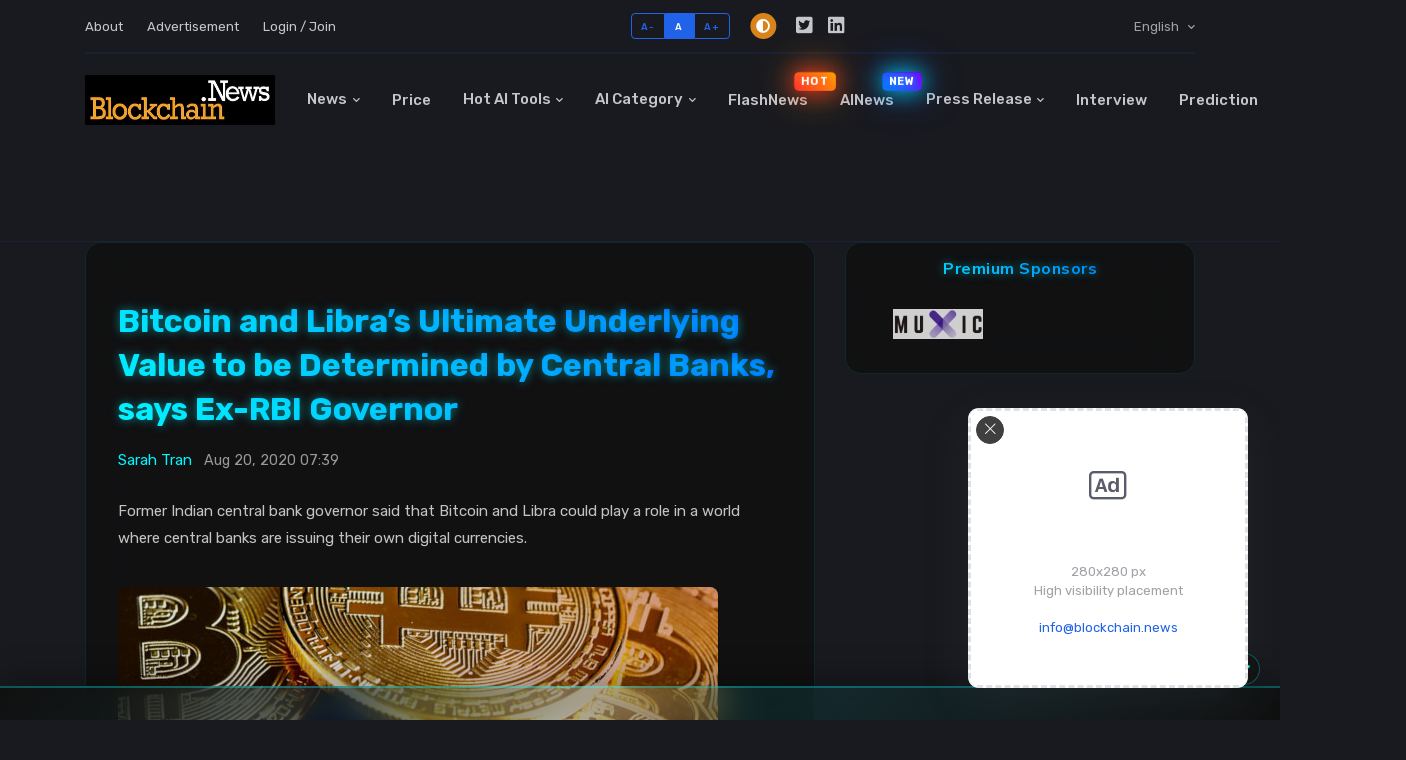

--- FILE ---
content_type: text/html; charset=utf-8
request_url: https://www.google.com/recaptcha/api2/aframe
body_size: 266
content:
<!DOCTYPE HTML><html><head><meta http-equiv="content-type" content="text/html; charset=UTF-8"></head><body><script nonce="lt7BTXlvg4RJMFsqtTomYQ">/** Anti-fraud and anti-abuse applications only. See google.com/recaptcha */ try{var clients={'sodar':'https://pagead2.googlesyndication.com/pagead/sodar?'};window.addEventListener("message",function(a){try{if(a.source===window.parent){var b=JSON.parse(a.data);var c=clients[b['id']];if(c){var d=document.createElement('img');d.src=c+b['params']+'&rc='+(localStorage.getItem("rc::a")?sessionStorage.getItem("rc::b"):"");window.document.body.appendChild(d);sessionStorage.setItem("rc::e",parseInt(sessionStorage.getItem("rc::e")||0)+1);localStorage.setItem("rc::h",'1770013887398');}}}catch(b){}});window.parent.postMessage("_grecaptcha_ready", "*");}catch(b){}</script></body></html>